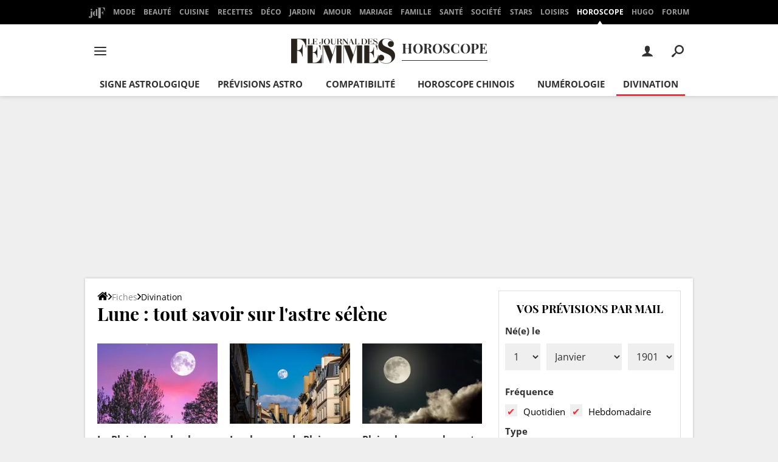

--- FILE ---
content_type: text/css
request_url: https://astatic.ccmbg.com/ccmcms_journaldesfemmes/dist/app/css/cms_horoscope.2c57cbec0f0d9e81cfa3.css
body_size: 1164
content:
:root{--header-height:25px}@media(min-width:1000px){:root{--header-height:157.5px}:root body.home{--header-height:120px}}:root{--cp_color-primary:#f6303e;--cp_color-primary--lighten:#f8616c;--cp_color-primary--darken:#f51827;--cp_color-secondary:#f6303e;--reservation-space:300px}:root body.noPlaceholder{--reservation-space:0px}@media(min-width:1000px){:root body.app--ark,:root body.app--ark-rtb{--reservation-space:220px}}@keyframes fadeOut{0%{opacity:0;visibility:hidden}to{opacity:1;visibility:visible}}@keyframes ripple-out{to{bottom:-8px;left:-8px;opacity:0;right:-8px;top:-8px}}.app_aside_hor_star,.app_aside_hor_summary{background:#fff;box-shadow:0 0 24px 0 #0000001a;margin:1.5em 0;padding:20px}@media(max-width:480px){.app_aside_hor_star,.app_aside_hor_summary{padding:10px}}.app_list_signs a,.app_list_signs li>span{background-color:#fff;border-radius:5px;box-shadow:0 0 24px 0 #0000001a}.app_aside_hor_star h5,.app_hor_title_1{font-family:Playfair Display,serif;font-size:16px!important;font-size:1rem!important;font-weight:700}@media screen and (min-width:481px){.app_aside_hor_star h5,.app_hor_title_1{font-size:20px!important;font-size:1.25rem!important}}.app_aside_hor_star h4,.app_hor_title_2{font-size:16px!important;font-size:1rem!important}@media screen and (min-width:481px){.app_aside_hor_star h4,.app_hor_title_2{font-size:18px!important;font-size:1.125rem!important}}.app_aside_hor_star h6,.app_hor_title_3{font-family:Playfair Display,serif;font-size:18px!important;font-size:1.125rem!important;font-style:italic;font-weight:400!important}@media screen and (min-width:481px){.app_aside_hor_star h6,.app_hor_title_3{font-size:20px!important;font-size:1.25rem!important}}.app_hor_title_4{font-size:14px!important;font-size:.875rem!important}@media screen and (min-width:481px){.app_hor_title_4{font-size:16px!important;font-size:1rem!important}}.bu_horoscope_inside_home_title+.app_entry_lead{font-weight:700;margin-bottom:1em}.bu_horoscope_inside_home_title+.app_entry_lead+p,.bu_horoscope_inside_home_title+p{margin-bottom:1em}.app_aside_hor_summary .app_hor_title_1{margin:0 0 .5em}.app_aside_hor_summary ul{display:flex;flex-wrap:wrap}.app_aside_hor_summary ul li{flex:1 1 50%;min-width:230px}.app_aside_hor_summary ul li a,.app_aside_hor_summary ul li span{display:block;font-size:15px;font-weight:600;padding:.2em 0}.app_aside_hor_summary ul li a svg,.app_aside_hor_summary ul li span svg{margin-right:10px;transition:all .2s cubic-bezier(.35,2.56,.99,1)}.app_aside_hor_summary ul li a.app_hor_link_zoom{color:#000}.app_aside_hor_summary ul li a.selected{color:#f6303e}.app_aside_hor_summary ul li a.selected svg{fill:#f6303e}.app_aside_hor_summary ul li a:hover{color:#f6303e}.app_aside_hor_summary ul li a:hover svg{fill:#f6303e;transform:translateX(5px)}.app_aside_hor_summary ul li a.app_hor_link_zoom:hover svg{transform:translateX(0) scale(1.15)}.app_aside_hor_summary ul li span{color:#f6303e;cursor:not-allowed}.app_aside_hor_summary ul li span svg{fill:#f6303e}.entry .app_aside_hor_summary ul,.entry .app_aside_hor_summary ul li{margin:0}.entry .app_aside_hor_summary ul li:before{display:none}.entry .app_aside_hor_summary ul li a{text-decoration:none}.app_aside_hor_star h5,.app_aside_hor_star h6{margin:0 0 .4em}.app_aside_hor_star img{max-height:100px;max-width:100px}.app_aside_hor_star .app_aside_hor_star_img img{clip-path:circle(50% at 50% 50%)}.app_aside_hor_star>div,.app_aside_hor_star>div>div{display:flex}.app_aside_hor_star>div{flex-wrap:wrap}.app_aside_hor_star>div>div{align-items:center;flex:1 1 auto;margin-top:.8em;min-width:300px}.app_aside_hor_star>div>div>div:first-child{padding-right:20px}.app_list_signs{--margin:10px;--modifier:calc(61rem - 100%);display:flex;flex-wrap:wrap;justify-content:center;margin:calc(var(--margin)*-1)}.app_list_signs>*{box-sizing:initial;flex-basis:calc(var(--modifier)*999);flex-grow:1;margin:var(--margin);max-width:calc(25% - var(--margin)*2);min-width:calc(16% - var(--margin)*2)}@media(max-width:600px){.app_list_signs>*{max-width:calc(50% - var(--margin)*2);min-width:calc(25% - var(--margin)*2)}}.app_list_signs a,.app_list_signs li>span{box-sizing:border-box;display:block;position:relative;width:100%}.app_list_signs a img,.app_list_signs li>span img{padding:1em 0}.app_list_signs a span,.app_list_signs li>span span{display:block;font-size:18px;font-weight:700;padding:0 .5em 1em;text-align:center}.app_list_signs a{transition:transform .2s cubic-bezier(.35,2.56,.99,1)}.app_list_signs a:hover{transform:scale(1.05)}
/*# sourceMappingURL=http://assets-sourcemaps.s3.prod.ccmbg.net/ccmcms_journaldesfemmes/dist/app/sourcemaps/css/cms_horoscope.2c57cbec0f0d9e81cfa3.css.map*/

--- FILE ---
content_type: image/svg+xml
request_url: https://astatic.ccmbg.com/ccmcms_journaldesfemmes/dist/public/public-assets/img/logos/logo-jdf.svg
body_size: 1328
content:
<svg xmlns="http://www.w3.org/2000/svg" xmlns:xlink="http://www.w3.org/1999/xlink" viewBox="0 0 180 44">
  <defs>
    <path id="a" d="M.2.4h179.6v43.5H.2z"/>
  </defs>
  <clipPath id="b">
    <use xlink:href="#a" overflow="visible"/>
  </clipPath>
  <path d="M26.2 15.8L26.3.7H.5V42.6h10V21.2h.7c7.7 0 8.6 9.9 8.6 9.9h.2V11.2h-.1s-1 9.9-8.6 9.9h-.7V.9h2c12 0 13.6 14.9 13.6 14.9" clip-path="url(#b)" fill="#28231d"/>
  <defs>
    <path id="c" d="M.2.4h179.6v43.5H.2z"/>
  </defs>
  <clipPath id="d">
    <use xlink:href="#c" overflow="visible"/>
  </clipPath>
  <path d="M26.2 15.8L26.3.7H.5V42.6h10V21.2h.7c7.7 0 8.6 9.9 8.6 9.9h.2V11.2h-.1s-1 9.9-8.6 9.9h-.7V.9h2c12 0 13.6 14.9 13.6 14.9z" clip-path="url(#d)" fill="none" stroke="#28231d" stroke-width=".553"/>
  <defs>
    <path id="e" d="M.2.4h179.6v43.5H.2z"/>
  </defs>
  <clipPath id="f">
    <use xlink:href="#e" overflow="visible"/>
  </clipPath>
  <path d="M114.1 12.4V42.8h8.6V12.4h-8.6zm34.6 7.5l.1-7.5h-2.9c2.2 3.5 2.8 7.5 2.8 7.5m-97.7 0l.1-7.5h-2.9c2.3 3.5 2.8 7.5 2.8 7.5m40.7-7.5l11.9 30.9 9.4-30.9h-.2l-5.1 16.9-6.5-16.9h-9.5zm-1 0V42.8h.2V12.4h-.2zm-12.3 0V42.8H87V12.4h-8.6zm-22.5 0l11.9 30.9 9.4-30.9H77l-5 16.9-6.5-16.9h-9.6zm-1 0V42.8h.2V12.4h-.2zm-26 0v30.2H53V28.7h-.2s-1 13.8-13.7 13.8h-1.8v-18h.7c6.5 0 7.3 8.4 7.3 8.4h.1V16h-.1s-.8 8.4-7.3 8.4h-.6v-12h-8.5zm121.7 30.2V28.7h-.1s-1 13.8-13.7 13.8H135v-18h.6c6.5 0 7.3 8.4 7.3 8.4h.1V16s-.8 8.4-7.3 8.4h-.6v-12h-8.5v30.2h24z" clip-path="url(#f)" fill="#28231d"/>
  <g>
    <defs>
      <path id="g" d="M.2.4h179.6v43.5H.2z"/>
    </defs>
    <clipPath id="h">
      <use xlink:href="#g" overflow="visible"/>
    </clipPath>
    <path d="M114.1 12.4V42.8h8.6V12.4h-8.6zm34.6 7.5l.1-7.5h-2.9c2.2 3.5 2.8 7.5 2.8 7.5zm-97.7 0l.1-7.5h-2.9c2.3 3.5 2.8 7.5 2.8 7.5zm40.7-7.5l11.9 30.9 9.4-30.9h-.2l-5.1 16.9-6.5-16.9h-9.5zm-1 0V42.8h.2V12.4h-.2zm-12.3 0V42.8H87V12.4h-8.6zm-22.5 0l11.9 30.9 9.4-30.9H77l-5 16.9-6.5-16.9h-9.6zm-1 0V42.8h.2V12.4h-.2zm-26 0v30.2H53V28.7h-.2s-1 13.8-13.7 13.8h-1.8v-18h.7c6.5 0 7.3 8.4 7.3 8.4h.1V16h-.1s-.8 8.4-7.3 8.4h-.6v-12h-8.5zm121.7 30.2V28.7h-.1s-1 13.8-13.7 13.8H135v-18h.6c6.5 0 7.3 8.4 7.3 8.4h.1V16s-.8 8.4-7.3 8.4h-.6v-12h-8.5v30.2h24z" clip-path="url(#h)" fill="none" stroke="#28231d" stroke-width=".389"/>
  </g>
  <g>
    <defs>
      <path id="i" d="M.2.4h179.6v43.5H.2z"/>
    </defs>
    <clipPath id="j">
      <use xlink:href="#i" overflow="visible"/>
    </clipPath>
    <path d="M164 43.4c-7.4 0-12.6-5-13.1-8.6.6 2.2 2.5 3.7 4.8 3.7 2.8 0 5-2.2 5-5s-2.2-5-5-5c-3.3 0-5 2.6-5 5.4 0 .4.1 1 .3 1.8 1.1 3.4 6.1 7.7 13 7.7 8.6 0 15.5-6.1 15.5-13.2 0-16-22.2-12.4-22.2-23.1 0-2.4 1.3-6.5 6.9-6.5 7.5 0 12.4 4.5 12.9 8-.6-2.2-2.5-3.7-4.8-3.7-2.8 0-5 2.2-5 5s2.2 5 5 5c3.3 0 5-2.6 5-5.4 0-.4-.1-1-.3-1.8-1.1-3.5-5.9-7.3-12.8-7.3-8.6 0-13.4 5.3-13.4 12.4 0 14.3 23 10.8 23 22.9 0 2.7-1.6 7.7-9.8 7.7" clip-path="url(#j)" fill="#28231d"/>
  </g>
  <g>
    <defs>
      <path id="k" d="M.2.4h179.6v43.5H.2z"/>
    </defs>
    <clipPath id="l">
      <use xlink:href="#k" overflow="visible"/>
    </clipPath>
    <path d="M164 43.4c-7.4 0-12.6-5-13.1-8.6.6 2.2 2.5 3.7 4.8 3.7 2.8 0 5-2.2 5-5s-2.2-5-5-5c-3.3 0-5 2.6-5 5.4 0 .4.1 1 .3 1.8 1.1 3.4 6.1 7.7 13 7.7 8.6 0 15.5-6.1 15.5-13.2 0-16-22.2-12.4-22.2-23.1 0-2.4 1.3-6.5 6.9-6.5 7.5 0 12.4 4.5 12.9 8-.6-2.2-2.5-3.7-4.8-3.7-2.8 0-5 2.2-5 5s2.2 5 5 5c3.3 0 5-2.6 5-5.4 0-.4-.1-1-.3-1.8-1.1-3.5-5.9-7.3-12.8-7.3-8.6 0-13.4 5.3-13.4 12.4 0 14.3 23 10.8 23 22.9 0 2.7-1.6 7.7-9.8 7.7z" clip-path="url(#l)" fill="none" stroke="#28231d" stroke-width=".346"/>
  </g>
  <g>
    <defs>
      <path id="m" d="M.2.4h179.6v43.5H.2z"/>
    </defs>
    <clipPath id="n">
      <use xlink:href="#m" overflow="visible"/>
    </clipPath>
    <path d="M142.2 10.6c0-.5.2-.7.6-.7.6 0 1.4.9 3.1.9 2.3 0 3.3-1.1 3.3-2.9 0-3.7-6-2.9-6-5.6 0-.9.6-1.6 2.1-1.6 1.7 0 2.9 1.2 2.9 2.9h.3V.5h-.3c0 .2-.1.4-.5.4s-1-.6-2.4-.6C143.2.3 142 1.4 142 3c0 3.7 6.1 2.8 6.1 5.7 0 1-.6 1.7-2.3 1.7-2 0-3.6-1.7-3.6-3.7h-.3v3.9h.3zm-1.9-2.9c0 2.2-1 2.6-2.2 2.6h-2.9V5.6h1.2c1.8 0 1.9.3 1.9 1.8h.3V3.5h-.3c0 1.4-.2 1.8-1.9 1.8h-1.2V.9h2.7c1.4 0 2.2.4 2.2 2.3h.3V.5h-8.2v.3h1v9.4h-1v.3h8.3V7.7h-.2zm-14.8 2.6h-1.4V.9h1.4c2.6 0 3.7 1.4 3.7 4.7 0 3.3-1.1 4.7-3.7 4.7m0-9.8h-4.3v.3h1v9.4h-1v.3h4.4c2.9 0 5.7-1.5 5.7-5s-2.9-5-5.8-5m-8.2 7.2c0 2.2-1 2.6-2.2 2.6h-2.3V.9h1V.5h-3.9v.3h1v9.4h-1v.3h7.8V7.7h-.4zm-15.7-.6l1.8-4.4 1.8 4.4h-3.6zm6.9 3.2l-4.2-10h-.4l-4 10h-1.2v.3h2.9v-.3h-1.4l1.1-2.9h3.9l1.2 2.9h-1.3v.3h4.3v-.3h-.9zM98.8.5h-2.9v.3h1.4v6.8l-6-7.1H89v.3h1v9.4h-1v.3h3v-.3h-1.4V2.6l6.9 8.2h.3V.8h1V.5zm-17 4.9V.9h1.4c1.7 0 2.2.6 2.2 2.3 0 1.6-.7 2.3-2.5 2.3l-1.1-.1zm6.8 4.9c-.6 0-1-.3-1.4-2.2-.5-1.8-1.2-2.6-2.9-2.6 1.8-.2 3.3-.8 3.3-2.5 0-2-1.9-2.5-4.1-2.5H79v.3h1v9.4h-1v.3h4v-.3h-1V5.7h1.2c3.1 0 1 4.9 4.3 4.9H89v-.3h-.4zM78.2.5h-2.9v.3h1.4V7c0 2.4-1 3.3-2.7 3.3-1.9 0-2.9-1-2.9-3.4v-6h1V.5h-3.9v.3h1v6.1c0 2.7 1.6 3.9 4.3 3.9 2.2 0 3.7-.8 3.7-3.7V.9h1V.5zM62.1.7c2 0 3 1.4 3 4.9s-1 4.9-3 4.9c-2.1 0-3-1.5-3-4.9-.1-3.5 1-4.9 3-4.9m0 10.1c2.4 0 5.1-1.5 5.1-5.2S64.5.3 62.1.3C59.7.3 57 1.8 57 5.5s2.7 5.3 5.1 5.3M56.2.5h-3.9v.3h1v7.3c0 1.7-.3 2.4-1.6 2.4-1 0-1.8-.6-1.8-1.4 0-.7 1.4-.3 1.4-1.4 0-.6-.4-1-1-1-.7 0-1.1.6-1.1 1.4 0 1.7.9 2.6 2.5 2.6 2.4 0 3.4-1.4 3.4-3.4V.9h1c.1 0 .1-.4.1-.4zM45.3 7.7c0 2.2-1 2.6-2.2 2.6h-2.9V5.6h1.2c1.7 0 1.9.4 1.9 1.8h.3V3.5h-.3c0 1.4-.2 1.8-1.9 1.8h-1.2V.9h2.7c1.4 0 2.2.4 2.2 2.3h.3V.5h-8.2v.3h1v9.4h-1v.3h8.3V7.7h-.2zm-8.9 0c0 2.2-1 2.6-2.2 2.6h-2.3V.9h1V.5H29v.3h1v9.4h-1v.3h7.8V7.7h-.4z" clip-path="url(#n)" fill="#28231d"/>
  </g>
</svg>


--- FILE ---
content_type: application/javascript
request_url: https://astatic.ccmbg.com/ccmcms_journaldesfemmes/dist/app/js/horoscope.d5a0858d176a1d119c44.js
body_size: 1628
content:
(self.webpackChunkccmcms_journaldesfemmes=self.webpackChunkccmcms_journaldesfemmes||[]).push([[1947],{3318:(e,t,o)=>{"use strict";o(77904),o(19598),o(44172)},10493:()=>{},19598:()=>{!function(e){"use strict";e(document).start(function(){e(".jBlock a.blockEditor").attr("href","https://www.journaldesfemmes.com/horoscope/edit-blocks/");var t=e(".jShareButton");t.length>0&&t.find("a").each(function(){var t=e(this),o=t.attr("href");t.on("click",function(e){e.preventDefault(),window.open(o,"partage","width=500,height=450,resizable,status=0")})}),e('.jFormNl input[type="email"]').on("click",function(){e(".rgpdNewsletter").show()});var o=null;if(-1!==window.navigator.userAgent.indexOf("Android")&&(o="https://ad.apps.fm/kv_yRWXyR2PVpj3B8aS69a5px440Px0vtrw1ww5B54z7BURrBGtm15yVskwMuO_g7cLxBp6JTE1DblBKbdebnQ"),-1!==window.navigator.userAgent.indexOf("iPhone")&&(o="https://ad.apps.fm/SRC35IraikXT3jePcaHKWfE7og6fuV2oOMeOQdRqrE31zTOTg8byHZuJijtjxz1v2r_59GT4DyqKsLkhOFZr6TDBp7d7S4An-FRSqVP5ips"),null!==o){var i='<div style="width:30%; display: table-cell; background-color:#dcdcdc; float: left;"><a href="'+o+'"><img src="https://astatic.ccmbg.com/ccmcms_journaldesfemmes/img/horoscope/app_icone_promo.png?6"></a></div><div style="width:70%; display: table-cell; color:#000; float: left; padding-left: 10px; font-size: 15px;">Votre horoscope personnalisé chaque jour avec notre application mobile.<br/><br/><div style="text-align: center;"><a href="'+o+'"><span style="background-color: #F32837; color: #FFFFFF; padding: 5px 15px 5px 15px; font-size: 17px;">Installer</span></a></div></div>';e(".jAppPromo").html(i).css("display","table")}})}(jQuery)},44172:()=>{!function(e){"use strict";e.horoscopeNewsletterBlock={init:function(){var t=[],o=e("#jHoroscopeNlForm");o.on("submit",function(i){return i.preventDefault(),0===t.length?(e.ajax({url:"/horoscope/signs/",type:"post",dataType:"json",async:!1,data:{date:o.find("#day").val()+"-"+o.find("#month").val()+"-"+o.find("#year").val()},success:function(i){if(!0===i.success){var s=!0===o.find("input[name=daily]").is(":checked"),n=!0===o.find("input[name=weekly]").is(":checked"),a=!0===o.find("input[name=zodiac]").is(":checked"),r=!0===o.find("input[name=chinese]").is(":checked");void 0!==i.data.signs.horoscope_zodiac&&a&&(s&&e(".jZodiacDayNl option").each(function(){i.data.signs.horoscope_zodiac===e(this).text()&&t.push(e(this).val())}),n&&e(".jZodiacWeekNl option").each(function(){i.data.signs.horoscope_zodiac===e(this).text()&&t.push(e(this).val())})),void 0!==i.data.signs.horoscope_chinese&&r&&(s&&e(".jChineseDayNl option").each(function(){i.data.signs.horoscope_chinese===e(this).text()&&t.push(e(this).val())}),n&&e(".jChineseWeekNl option").each(function(){i.data.signs.horoscope_chinese===e(this).text()&&t.push(e(this).val())})),o.find("input[name*=lists]").remove(),t.forEach(function(t){o.append(e("<input>").attr({type:"hidden",name:"lists[]"}).val(t))}),0!==t.length&&o.trigger("submit")}}}),!1):(t=[],!0)})}},e.jet.started?e.horoscopeNewsletterBlock.init():e(document).start(function(){e.horoscopeNewsletterBlock.init()})}(jQuery)},77904:()=>{!function(e){"use strict";e(document).start(function(){e(".jSwiper").length>0&&Promise.all([vow("https://cdnjs.cloudflare.com/ajax/libs/Swiper/3.2.7/js/swiper.jquery.min.js"),vow("https://cdnjs.cloudflare.com/ajax/libs/Swiper/3.1.2/css/swiper.min.css")]).then(function(){e(".jSwiper").each(function(t){var o=e(this),i=o.find(".jSignLinkSwiper"),s=o.find(".jSignSwiper"),n=e("<div>").attr("class","bu_horoscope_slider_control bu_horoscope_slider_control--right jSwiperNext"+t),a=e("<div>").attr("class","bu_horoscope_slider_control bu_horoscope_slider_control--left jSwiperPrev"+t);if(s.before(a),s.before(n),i.length>0)var r=new Swiper(i,{loop:!0,loopedSlides:5,slidesPerView:1});if(s.length>0)var c=new Swiper(s,{nextButton:".jSwiperNext"+t,prevButton:".jSwiperPrev"+t,slidesPerView:3,spaceBetween:30,centeredSlides:!0,loop:!0,loopedSlides:5});i.length>0&&s.length>0&&(c.params.control=r,r.params.control=c)})})})}(jQuery)}},e=>{var t=t=>e(e.s=t);t(3318),t(10493)}]);
//# sourceMappingURL=http://assets-sourcemaps.s3.prod.ccmbg.net/ccmcms_journaldesfemmes/dist/app/sourcemaps/js/horoscope.d5a0858d176a1d119c44.js.map